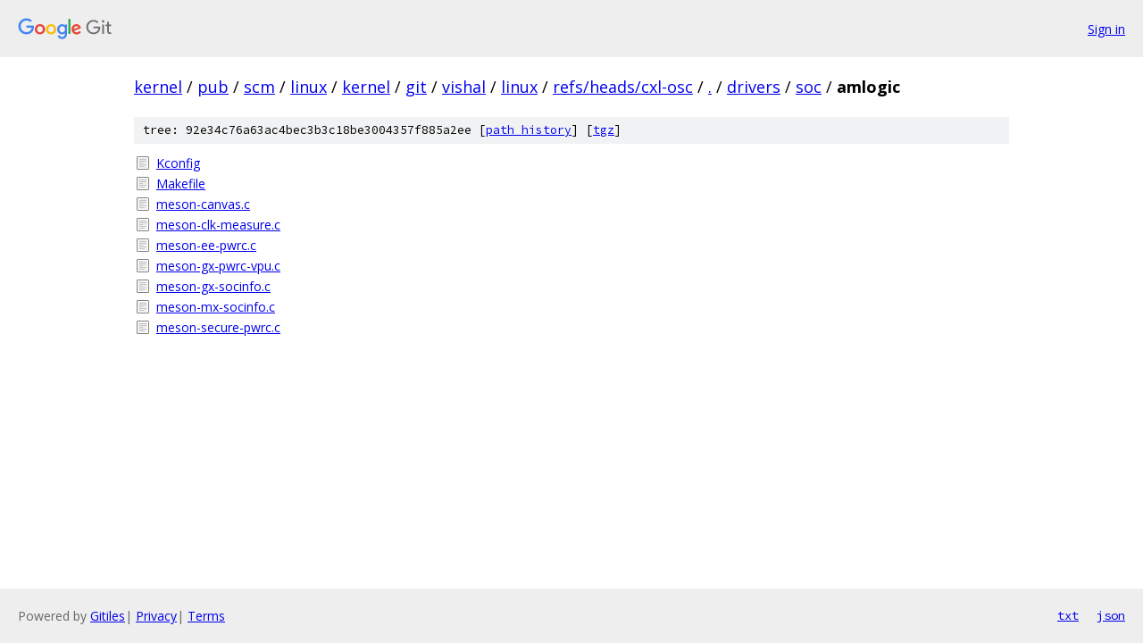

--- FILE ---
content_type: text/html; charset=utf-8
request_url: https://kernel.googlesource.com/pub/scm/linux/kernel/git/vishal/linux/+/refs/heads/cxl-osc/drivers/soc/amlogic/
body_size: 868
content:
<!DOCTYPE html><html lang="en"><head><meta charset="utf-8"><meta name="viewport" content="width=device-width, initial-scale=1"><title>drivers/soc/amlogic - pub/scm/linux/kernel/git/vishal/linux - Git at Google</title><link rel="stylesheet" type="text/css" href="/+static/base.css"><!-- default customHeadTagPart --></head><body class="Site"><header class="Site-header"><div class="Header"><a class="Header-image" href="/"><img src="//www.gstatic.com/images/branding/lockups/2x/lockup_git_color_108x24dp.png" width="108" height="24" alt="Google Git"></a><div class="Header-menu"> <a class="Header-menuItem" href="https://accounts.google.com/AccountChooser?faa=1&amp;continue=https://kernel.googlesource.com/login/pub/scm/linux/kernel/git/vishal/linux/%2B/refs/heads/cxl-osc/drivers/soc/amlogic">Sign in</a> </div></div></header><div class="Site-content"><div class="Container "><div class="Breadcrumbs"><a class="Breadcrumbs-crumb" href="/?format=HTML">kernel</a> / <a class="Breadcrumbs-crumb" href="/pub/">pub</a> / <a class="Breadcrumbs-crumb" href="/pub/scm/">scm</a> / <a class="Breadcrumbs-crumb" href="/pub/scm/linux/">linux</a> / <a class="Breadcrumbs-crumb" href="/pub/scm/linux/kernel/">kernel</a> / <a class="Breadcrumbs-crumb" href="/pub/scm/linux/kernel/git/">git</a> / <a class="Breadcrumbs-crumb" href="/pub/scm/linux/kernel/git/vishal/">vishal</a> / <a class="Breadcrumbs-crumb" href="/pub/scm/linux/kernel/git/vishal/linux/">linux</a> / <a class="Breadcrumbs-crumb" href="/pub/scm/linux/kernel/git/vishal/linux/+/refs/heads/cxl-osc">refs/heads/cxl-osc</a> / <a class="Breadcrumbs-crumb" href="/pub/scm/linux/kernel/git/vishal/linux/+/refs/heads/cxl-osc/">.</a> / <a class="Breadcrumbs-crumb" href="/pub/scm/linux/kernel/git/vishal/linux/+/refs/heads/cxl-osc/drivers">drivers</a> / <a class="Breadcrumbs-crumb" href="/pub/scm/linux/kernel/git/vishal/linux/+/refs/heads/cxl-osc/drivers/soc">soc</a> / <span class="Breadcrumbs-crumb">amlogic</span></div><div class="TreeDetail"><div class="u-sha1 u-monospace TreeDetail-sha1">tree: 92e34c76a63ac4bec3b3c18be3004357f885a2ee [<a href="/pub/scm/linux/kernel/git/vishal/linux/+log/refs/heads/cxl-osc/drivers/soc/amlogic">path history</a>] <span>[<a href="/pub/scm/linux/kernel/git/vishal/linux/+archive/refs/heads/cxl-osc/drivers/soc/amlogic.tar.gz">tgz</a>]</span></div><ol class="FileList"><li class="FileList-item FileList-item--regularFile" title="Regular file - Kconfig"><a class="FileList-itemLink" href="/pub/scm/linux/kernel/git/vishal/linux/+/refs/heads/cxl-osc/drivers/soc/amlogic/Kconfig">Kconfig</a></li><li class="FileList-item FileList-item--regularFile" title="Regular file - Makefile"><a class="FileList-itemLink" href="/pub/scm/linux/kernel/git/vishal/linux/+/refs/heads/cxl-osc/drivers/soc/amlogic/Makefile">Makefile</a></li><li class="FileList-item FileList-item--regularFile" title="Regular file - meson-canvas.c"><a class="FileList-itemLink" href="/pub/scm/linux/kernel/git/vishal/linux/+/refs/heads/cxl-osc/drivers/soc/amlogic/meson-canvas.c">meson-canvas.c</a></li><li class="FileList-item FileList-item--regularFile" title="Regular file - meson-clk-measure.c"><a class="FileList-itemLink" href="/pub/scm/linux/kernel/git/vishal/linux/+/refs/heads/cxl-osc/drivers/soc/amlogic/meson-clk-measure.c">meson-clk-measure.c</a></li><li class="FileList-item FileList-item--regularFile" title="Regular file - meson-ee-pwrc.c"><a class="FileList-itemLink" href="/pub/scm/linux/kernel/git/vishal/linux/+/refs/heads/cxl-osc/drivers/soc/amlogic/meson-ee-pwrc.c">meson-ee-pwrc.c</a></li><li class="FileList-item FileList-item--regularFile" title="Regular file - meson-gx-pwrc-vpu.c"><a class="FileList-itemLink" href="/pub/scm/linux/kernel/git/vishal/linux/+/refs/heads/cxl-osc/drivers/soc/amlogic/meson-gx-pwrc-vpu.c">meson-gx-pwrc-vpu.c</a></li><li class="FileList-item FileList-item--regularFile" title="Regular file - meson-gx-socinfo.c"><a class="FileList-itemLink" href="/pub/scm/linux/kernel/git/vishal/linux/+/refs/heads/cxl-osc/drivers/soc/amlogic/meson-gx-socinfo.c">meson-gx-socinfo.c</a></li><li class="FileList-item FileList-item--regularFile" title="Regular file - meson-mx-socinfo.c"><a class="FileList-itemLink" href="/pub/scm/linux/kernel/git/vishal/linux/+/refs/heads/cxl-osc/drivers/soc/amlogic/meson-mx-socinfo.c">meson-mx-socinfo.c</a></li><li class="FileList-item FileList-item--regularFile" title="Regular file - meson-secure-pwrc.c"><a class="FileList-itemLink" href="/pub/scm/linux/kernel/git/vishal/linux/+/refs/heads/cxl-osc/drivers/soc/amlogic/meson-secure-pwrc.c">meson-secure-pwrc.c</a></li></ol></div></div> <!-- Container --></div> <!-- Site-content --><footer class="Site-footer"><div class="Footer"><span class="Footer-poweredBy">Powered by <a href="https://gerrit.googlesource.com/gitiles/">Gitiles</a>| <a href="https://policies.google.com/privacy">Privacy</a>| <a href="https://policies.google.com/terms">Terms</a></span><span class="Footer-formats"><a class="u-monospace Footer-formatsItem" href="?format=TEXT">txt</a> <a class="u-monospace Footer-formatsItem" href="?format=JSON">json</a></span></div></footer></body></html>